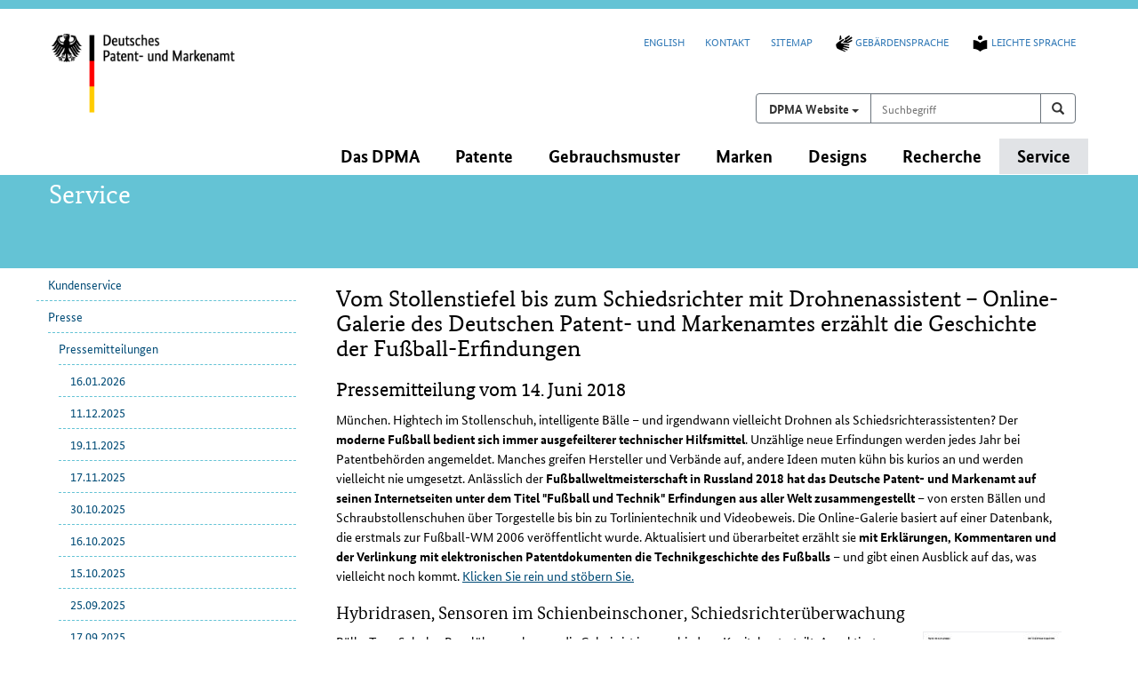

--- FILE ---
content_type: text/html; charset=UTF-8
request_url: https://dpma.de/service/presse/pressemitteilungen/20180614.html
body_size: 38195
content:
<!DOCTYPE html>
<html lang="de">
<head>
   <meta name="viewport" content="width=device-width, initial-scale=1.0" />
    <meta http-equiv="X-UA-Compatible" content="IE=edge" />
    <meta name="viewport" content="width=device-width, initial-scale=1" />
    <!-- The above 3 meta tags *must* come first in the head; any other head content must come *after* these tags -->
    <meta charset="UTF-8"/>    <!--  <meta charset="iso-8859-1" /> -->
   <meta name="date" content="2025-12-18" />
    <link rel="shortcut icon" href="/images/favicon_n.ico" type="image/x-icon" />





<meta name="description" content="Vom Stollenstiefel bis zum Schiedsrichter mit Drohnenassistent – Online-Galerie des Deutschen Patent- und Markenamtes erzählt die Geschichte der Fußball-Erfindungen - Pressemitteilung vom 14. Juni 2018 - Hybridrasen, Sensoren im Schienbeinschoner, Schiedsrichterüberwachung - Das Deutsche Patent- und Markenamt" />

   <meta name="keywords" content="" />

<title>DPMA | 14.06.2018</title>


<!-- Bootstrap -->
<link href="/css/bootstrap.css" rel="stylesheet" />
<link href="/css/dpma_web.css?v=20250324" rel="stylesheet" />

<link href="/css/print.css" media="print" rel="stylesheet">



<!-- HTML5 shim and Respond.js for IE8 support of HTML5 elements and media queries -->
<!-- WARNING: Respond.js doesn't work if you view the page via file:// -->
    <!--[if lt IE 9]>
      <script src="/javascript/html5shiv.min.js"></script>
      <script src="/javascript/respond.min.js"></script>
    <![endif]-->

    <!-- Social Media -->
    <meta property="og:site_name" content="Deutsches Patent- und Markenamt" />
    <meta property="og:type" content="website" />
    <meta property="og:title" content="DPMA | 14.06.2018" />
    <meta property="og:description" content="Vom Stollenstiefel bis zum Schiedsrichter mit Drohnenassistent – Online-Galerie des Deutschen Patent- und Markenamtes erzählt die Geschichte der Fußball-Erfindungen - Pressemitteilung vom 14. Juni 2018 - Hybridrasen, Sensoren im Schienbeinschoner, Schiedsrichterüberwachung - Das Deutsche Patent- und Markenamt" />
    <meta property="og:image" content="https://www.dpma.de/images/logo_dpma.gif" />
    <meta name="twitter:card" content="summary_large_image" />
    <meta name="twitter:title" content="DPMA | 14.06.2018" />
    <meta name="twitter:description" content="Vom Stollenstiefel bis zum Schiedsrichter mit Drohnenassistent – Online-Galerie des Deutschen Patent- und Markenamtes erzählt die Geschichte der Fußball-Erfindungen - Pressemitteilung vom 14. Juni 2018 - Hybridrasen, Sensoren im Schienbeinschoner, Schiedsrichterüberwachung - Das Deutsche Patent- und Markenamt" />
    <meta name="twitter:image" content="https://www.dpma.de/images/logo_dpma.gif" />

  </head>


  <body>
<!-- noindex -->



         <div id="skipnav">
             <ul>
                <li><a href="#hauptinhalt">Hauptinhalt</a></li>
            <li><a href="#hauptnavigation">Hauptnavigation</a></li>
            <li><a href="#servicenavi">Servicenavigation und Suche</a></li>
            <li><a href="#unternav">Unternavigation</a></li>
             </ul>
       </div>

       <div class="container">
      <a id="topblock"></a>





   <div id="ident" role="banner">
      <div class="row">
         <div class="col-xs-6 col-sm-4 col-md-3 logo"><!-- col-md-3 --><a href="/index.html" title="zur Startseite des DPMA"><img src="/images/logo_dpma.gif" alt="Deutsches Patent- und Markenamt (Link zur Startseite)" /></a></div>


         <div class="col-xs-6 col-sm-8 col-md-9">
            <div id="metanav" role="navigation" aria-labelledby="metanav_heading">
               <a id="servicenavi"></a>
               <h2 id="metanav_heading" class="sr-only">Servicenavigation und Suchfeld</h2>
               <ul id="servicenav">
                  <li><a href="/english/services/public_relations/press_releases/20180614.html">English</a></li>
                  <li><a href="/dpma/kontakt/index.html">Kontakt</a></li>
                  <li><a href="/sitemap.html">Sitemap</a></li>
                  <li><a href="/service/gebaerdensprache/index.html"><img src="/images/icon-sign-language.svg" height="20" width="25" alt="" />Gebärdensprache</a></li>
                  <li><a href="/service/leichte_sprache/index.html"><img src="/images/icon-easy-speech.svg" height="20" width="25" alt="" />Leichte Sprache</a></li>
               </ul>
            </div>
         </div><!-- col ende -->
      </div><!-- aeussere row ende -->

      <div id="suchbereich"><!-- entfernt class="row"-->                        
      <form action="https://www.dpma.de/suche.html" method="post" role="search" class="form" id="form_hauptsuche">
         <div class="input-group">
            <div class="input-group-btn dropdown suchauswahl">
               <button id="btn_suche_auswahl" type="button" class="btn btn-default dropdown-toggle" data-toggle="dropdown">
                  <span class="sr-only">Suchen auf </span>
                  <span class="button_text">
                     <span class="baustein_weight">DPMA Website</span>
                  </span> 
                  <span class="caret"></span>
               </button>
               <ul class="dropdown-menu" role="group" aria-label="Wo möchten Sie suchen?">
                  <li>
                     <input type="radio" id="radio_suche_www" name="suchmaschine" value="www" checked />
                     <label for="radio_suche_www">
                        <span class="baustein_weight">DPMA Website</span><br>
                        <i>Infos, Service und Wissen</i>
                     </label>
                  </li>
                  <li>
                     <input type="radio" id="radio_suche_depatis" name="suchmaschine" value="depatis" />
                     <label for="radio_suche_depatis">
                        <span class="baustein_farbe">DEPATIS</span><span class="baustein_weight">net</span><br>
                        <i>Datenbank zu Patentveröffentlichungen aus aller Welt</i>
                     </label>
                  </li>
                  <li>
                     <input type="radio" id="radio_suche_register" name="suchmaschine" value="register" />
                     <label for="radio_suche_register">
                        <span class="baustein_farbe">DPMA</span><span class="baustein_weight">register</span><br>
                        <i>Publikationen und Register für Patente, Gebrauchs&shy;muster, Marken und Designs</i>
                     </label>
                  </li>
               </ul>
            </div>

            <label class="sr-only" for="suchbegriff">Suchbegriff</label>
            <input class="form-control" name="suchbegriff" id="suchbegriff" type="text" placeholder="Suchbegriff" required />

            <div class="input-group-btn">
               <button class="btn btn-default" type="submit" title="Suchen"><span class="glyphicon glyphicon-search" aria-hidden="true"></span><span class="sr-only">Suchen</span></button>
            </div>
         </div>
      </form>
      </div>

      <div class="clearfix"></div>

   </div><!-- ende identbereich -->


   <div class="row">
      <div id="hauptnav" class="navbar" role="navigation" aria-labelledby="hauptnav_heading">
         <a id="hauptnavigation"></a>
         <h2 id="hauptnav_heading" class="sr-only">Hauptnavigation</h2>
         <div class="navbar-header">
         </div>
         <div id="dpma-hauptnavigation" class="navbar-collapse">
            <ul class="nav navbar-nav navbar-right">





               <li class="dropdown">
                  <a href="/dpma/index.html" class="dropdown-toggle" data-toggle="dropdown" role="button" aria-haspopup="true" aria-expanded="false">
Das DPMA <!--<b class="caret"></b>-->
                  </a>

                  <ul class="dropdown-menu">
                     <li><a href="/dpma/wir_ueber_uns/index.html">Wir über uns</a></li>
                     <li><a href="/dpma/karriere/index.html">Ihre Karriere im DPMA</a></li>
                     <li><a href="/dpma/veranstaltungen/index.html">Veranstaltungen</a></li>
                     <li><a href="/dpma/veroeffentlichungen/index.html">Veröffentlichungen</a></li>
                     <li><a href="/dpma/recht_und_gesetz/index.html">Recht und Gesetz</a></li>
                     <li><a href="/dpma/kontakt/index.html">Kontakt</a></li>
                  </ul>
               </li>

               <li class="dropdown">
                  <a href="/patente/index.html" class="dropdown-toggle" data-toggle="dropdown" role="button" aria-haspopup="true" aria-expanded="false">
Patente <!--<b class="caret"></b>-->
                  </a>

                  <ul class="dropdown-menu">
                     <li><a href="/patente/patentschutz/index.html">Patentschutz </a></li>
                     <li><a href="/patente/patentschutz/gutegruende/index.html">Gute Gründe für eine Anmeldung beim DPMA</a></li>
                     <li><a href="/patente/recherche/index.html">Recherche </a></li>
                     <li><a href="/patente/anmeldung/index.html">Anmeldung</a></li>
                     <li><a href="/patente/pruefung_erteilung/index.html">Prüfung und Erteilung</a></li>
                     <li><a href="/patente/einspruch_nichtigkeit/index.html">Einspruch und Nichtigkeit</a></li>
                     <li><a href="/patente/patentschutz_im_ausland/index.html">Patentschutz im Ausland</a></li>
                     <li><a href="/patente/faq/index.html">Fragen rund um das Patent</a></li>
                  </ul>
               </li>

               <li class="dropdown">
                  <a href="/gebrauchsmuster/index.html" class="dropdown-toggle" data-toggle="dropdown" role="button" aria-haspopup="true" aria-expanded="false">
Gebrauchsmuster <!--<b class="caret"></b>-->
                  </a>

                  <ul class="dropdown-menu">
                     <li><a href="/gebrauchsmuster/gebrauchsmusterschutz/index.html">Gebrauchsmusterschutz</a></li>
                     <li><a href="/gebrauchsmuster/recherche/index.html">Recherche</a></li>
                     <li><a href="/gebrauchsmuster/anmeldung/index.html">Anmeldung </a></li>
                     <li><a href="/gebrauchsmuster/eintragungsverfahren/index.html">Eintragungsverfahren</a></li>
                     <li><a href="/gebrauchsmuster/loeschungsverfahren/index.html">Löschungsverfahren</a></li>
                     <li><a href="/gebrauchsmuster/topografien/index.html">Topografien</a></li>
                     <li><a href="/gebrauchsmuster/gebrauchsmusterschutz_im_ausland/index.html">Gebrauchsmusterschutz im Ausland</a></li>
                     <li><a href="/gebrauchsmuster/faq/index.html">Fragen rund um das Gebrauchsmuster</a></li>
                  </ul>
               </li>

               <li class="dropdown">
                  <a href="/marken/index.html" class="dropdown-toggle" data-toggle="dropdown" role="button" aria-haspopup="true" aria-expanded="false">
Marken <!--<b class="caret"></b>-->
                  </a>

                  <ul class="dropdown-menu">
                     <li><a href="/marken/markenschutz/index.html">Markenschutz</a></li>
                     <li><a href="/marken/markenrecherche/index.html">Recherche</a></li>
                     <li><a href="/marken/klassifikation/index.html">Klassifikation</a></li>
                     <li><a href="/marken/anmeldung/index.html">Anmeldung</a></li>
                     <li><a href="/marken/pruefung_eintragung_verlaengerung/index.html">Prüfung, Eintragung und Verlängerung</a></li>
                     <li><a href="/marken/widerspruch_loeschung/index.html">Widerspruch und Löschung</a></li>
                     <li><a href="/marken/geografische_herkunftsangaben/index.html">Geografische Angaben</a></li>
                     <li><a href="/marken/markenschutz_ausland/index.html">Markenschutz im Ausland</a></li>
                     <li><a href="/marken/faq/index.html">Fragen rund um die Marke</a></li>
                  </ul>
               </li>

               <li class="dropdown">
                  <a href="/designs/index.html" class="dropdown-toggle" data-toggle="dropdown" role="button" aria-haspopup="true" aria-expanded="false">
Designs <!--<b class="caret"></b>-->
                  </a>

                  <ul class="dropdown-menu">
                     <li><a href="/designs/schutz/index.html">Designschutz</a></li>
                     <li><a href="/designs/recherche/index.html">Recherche</a></li>
                     <li><a href="/designs/klassifikationunderzeugnisangabe/index.html">Klassifikation und Erzeugnisangabe</a></li>
                     <li><a href="/designs/anmeldung/index.html">Anmeldung</a></li>
                     <li><a href="/designs/pruefung_eintragung/index.html">Prüfung und Eintragung</a></li>
                     <li><a href="/designs/nichtigkeit/index.html">Nichtigkeitsverfahren</a></li>
                     <li><a href="/designs/designschutz_ausland/index.html">Designschutz im Ausland</a></li>
                     <li><a href="/designs/faq/index.html">Fragen rund um das Design</a></li>
                  </ul>
               </li>

               <li class="dropdown">
                  <a href="/recherche/index.html" class="dropdown-toggle" data-toggle="dropdown" role="button" aria-haspopup="true" aria-expanded="false">
Recherche <!--<b class="caret"></b>-->
                  </a>

                  <ul class="dropdown-menu">
                     <li><a href="/recherche/dpmaregister/index.html">DPMAregister</a></li>
                     <li><a href="/recherche/depatisnet/index.html">DEPATISnet</a></li>
                     <li><a href="/recherche/klassifikationen/index.html">Klassifikationen</a></li>
                     <li><a href="/recherche/dpmaprimo/index.html">DPMAprimo</a></li>
                     <li><a href="/recherche/datenabgabe/index.html">Datenabgabe</a></li>
                  </ul>
               </li>

               <li class="dropdown active">
                  <a href="/service/index.html" class="dropdown-toggle" data-toggle="dropdown" role="button" aria-haspopup="true" aria-expanded="false">
Service <!--<b class="caret"></b>-->
                  </a>

                  <ul class="dropdown-menu">
                     <li><a href="/service/kundenservice/index.html">Kundenservice</a></li>
                     <li><a href="/service/presse/index.html">Presse</a></li>
                     <li><a href="/service/socialmedia/index.html">Social Media</a></li>
                     <li><a href="/service/schutzrechte_kurz_erklaert/index.html">Schutzrechte kurz erklärt</a></li>
                     <li><a href="/service/kmu/index.html">KMU-Informationsseiten</a></li>
                     <li><a href="/service/vortragsservice/index.html">Vortragsservice</a></li>
                     <li><a href="/service/kmu/freieerfinderinnenunderfinder/index.html">Freie Erfinderinnen und Erfinder</a></li>
                     <li><a href="/service/lehrendeundlernende/index.html">Lehrende und Lernende</a></li>
                     <li><a href="/service/elektronische_anmeldung/index.html">Elektronische Anmeldung</a></li>
                     <li><a href="/service/akteneinsicht/index.html">Akteneinsicht</a></li>
                     <li><a href="/service/formulare/index.html">Formulare und mehr</a></li>
                     <li><a href="/service/gebuehren/index.html">Gebühren</a></li>
                     <li><a href="/service/gebaerdensprache/index.html">Gebärdensprache</a></li>
                     <li><a href="/service/leichte_sprache/index.html">Leichte Sprache</a></li>
                  </ul>
               </li>

            </ul>
         </div>
      </div><!-- ende hauptnav  -->
   </div><!-- ende row  -->

      </div><!-- container ende -->

      <div id="bereichskennz">
         <div class="container">
            <div class="row">

                        <div class="bereichskennz_punkt">Service</div>


               </div><!-- row ende -->
         </div><!--  container ende -->
      </div><!-- bereichskennz ende -->


<div id="inhalt">
      <div class="container">
         <div class="row">
         <!-- <div class="container"> -->
            <div class="inhalt_wrapper">
               <div id="main">
                  <!-- <div class="row"> verschachtelte row raus -->
                     <!-- <div class="container"> verschachtelter Container raus -->
                        <div class="seitennavi col-md-3">
                           <div id="unternavbox" role="navigation" aria-labelledby="unternavbox_heading">
                                  <a id="unternavigation"></a>
                                    <h2 id="unternavbox_heading" class="sr-only">Unternavigation</h2>
                                       <ul id="unternav" class="list-unstyled">





            <li><a href="/service/kundenservice/index.html">Kundenservice</a>
            </li>
            <li class="auf"><a href="/service/presse/index.html">Presse</a>
            <ul class="list-unstyled">
            <li class="auf"><a href="/service/presse/pressemitteilungen/index.html">Pressemitteilungen</a>
            <ul class="list-unstyled">
            <li><a href="/service/presse/pressemitteilungen/16012026/index.html">16.01.2026</a>
            </li>
            <li><a href="/service/presse/pressemitteilungen/11122025/index.html">11.12.2025</a>
            </li>
            <li><a href="/service/presse/pressemitteilungen/19112025/index.html">19.11.2025</a>
            </li>
            <li><a href="/service/presse/pressemitteilungen/17112025/index.html">17.11.2025</a>
            </li>
            <li><a href="/service/presse/pressemitteilungen/30102025/index.html">30.10.2025</a>
            </li>
            <li><a href="/service/presse/pressemitteilungen/16102025/index.html">16.10.2025</a>
            </li>
            <li><a href="/service/presse/pressemitteilungen/15102025/index.html">15.10.2025</a>
            </li>
            <li><a href="/service/presse/pressemitteilungen/25092025/index.html">25.09.2025</a>
            </li>
            <li><a href="/service/presse/pressemitteilungen/17092025/index.html">17.09.2025</a>
            </li>
            <li><a href="/service/presse/pressemitteilungen/16092025/index.html">16.09.2025</a>
            </li>
            <li><a href="/service/presse/pressemitteilungen/05092025/index.html">05.09.2025</a>
            </li>
            <li><a href="/service/presse/pressemitteilungen/01092025/index.html">01.09.2025</a>
            </li>
            <li><a href="/service/presse/pressemitteilungen/26082025/index.html">26.08.2025</a>
            </li>
            <li><a href="/service/presse/pressemitteilungen/15072025_1/index.html">15.07.2025</a>
            </li>
            <li><a href="/service/presse/pressemitteilungen/14072025/index.html">14.07.2025</a>
            </li>
            <li><a href="/service/presse/pressemitteilungen/09072025_1/index.html">09.07.2025</a>
            </li>
            <li><a href="/service/presse/pressemitteilungen/08072025/index.html">08.07.2025</a>
            </li>
            <li><a href="/service/presse/pressemitteilungen/28052025/index.html">28.05.2025</a>
            </li>
            <li><a href="/service/presse/pressemitteilungen/22052025/index.html">22.05.2025</a>
            </li>
            <li><a href="/service/presse/pressemitteilungen/23042025/index.html">23.04.2025</a>
            </li>
            <li><a href="/service/presse/pressemitteilungen/24032025/index.html">24.03.2025</a>
            </li>
            <li><a href="/service/presse/pressemitteilungen/12032025/index.html">12.03.2025</a>
            </li>
            <li class="auf"><a href="/service/presse/pressemitteilungen/archiv/index.html">Archiv</a>
            <ul class="list-unstyled">
            <li><a href="/service/presse/pressemitteilungen/archiv/pressemitteilungen2024/index.html">Pressemitteilungen 2024</a>
            </li>
            <li><a href="/service/presse/pressemitteilungen/archiv/pressemitteilungen2023/index.html">Pressemitteilungen 2023</a>
            </li>
            <li><a href="/service/presse/pressemitteilungen/archiv/pressemitteilungen2022/index.html">Pressemitteilungen 2022</a>
            </li>
            <li><a href="/service/presse/pressemitteilungen/archiv/2021/index.html">Pressemitteilungen 2021</a>
            </li>
            <li><a href="/service/presse/pressemitteilungen/archiv/2020/index.html">Pressemitteilungen 2020</a>
            </li>
            <li><a href="/service/presse/pressemitteilungen/archiv/2019/index.html">Pressemitteilungen 2019</a>
            </li>
            <li class="auf"><a href="/service/presse/pressemitteilungen/archiv/2018/index.html">Pressemitteilungen 2018</a>
            <ul class="list-unstyled">
            <li><a href="/service/presse/pressemitteilungen/20181221.html">21.12.2018 </a>
            </li>
            <li><a href="/service/presse/pressemitteilungen/20181220.html">20.12.2018 </a>
            </li>
            <li><a href="/service/presse/pressemitteilungen/20181107.html">07.11.2018</a>
            </li>
            <li><a href="/service/presse/pressemitteilungen/20181015.html">15.10.2018</a>
            </li>
            <li><a href="/service/presse/pressemitteilungen/20181012.html">12.10.2018</a>
            </li>
            <li><a href="/service/presse/pressemitteilungen/20180912.html">12.09.2018 </a>
            </li>
            <li><a href="/service/presse/pressemitteilungen/20180830.html">30.08.2018</a>
            </li>
            <li><a href="/service/presse/pressemitteilungen/20180710.html">10.07.2018</a>
            </li>
            <li><a href="/service/presse/pressemitteilungen/20180706.html">06.07.2018</a>
            </li>
            <li class="auf"><span class="standort">14.06.2018</span>
            </li>
            <li><a href="/service/presse/pressemitteilungen/20180607.html">07.06.2018</a>
            </li>
            <li><a href="/service/presse/pressemitteilungen/20180508.html">08.05.2018</a>
            </li>
            <li><a href="/service/presse/pressemitteilungen/20180418.html">18.04.2018</a>
            </li>
            <li><a href="/service/presse/pressemitteilungen/20180424.html">24.04.2018</a>
            </li>
            <li><a href="/service/presse/pressemitteilungen/20180417.html">17.04.2018</a>
            </li>
            <li><a href="/service/presse/pressemitteilungen/20180308.html">08.03.2018</a>
            </li>
            <li><a href="/service/presse/pressemitteilungen/20180301.html">01.03.2018</a>
                  </li>
               </ul>
               </li>
            <li><a href="/service/presse/pressemitteilungen/archiv/2017/index.html">Pressemitteilungen 2017</a>
            </li>
            <li><a href="/service/presse/pressemitteilungen/archiv/2016/index.html">Pressemitteilungen 2016</a>
            </li>
            <li><a href="/service/presse/pressemitteilungen/archiv/2015/index.html">Pressemitteilungen 2015</a>
            </li>
            <li><a href="/service/presse/pressemitteilungen/archiv/2014/index.html">Pressemitteilungen 2014</a>
            </li>
            <li><a href="/service/presse/pressemitteilungen/archiv/2013/index.html">Pressemitteilungen 2013</a>
            </li>
            <li><a href="/service/presse/pressemitteilungen/archiv/2012/index.html">Pressemitteilungen 2012</a>
            </li>
            <li><a href="/service/presse/pressemitteilungen/archiv/2011/index.html">Pressemitteilungen 2011</a>
            </li>
            <li><a href="/service/presse/pressemitteilungen/archiv/2010/index.html">Pressemitteilungen 2010</a>
                  </li>
               </ul>
               </li>
               </ul>
               </li>
            <li><a href="/service/presse/pressebilder/index.html">Pressebilder</a>
            </li>
            <li><a href="/service/presse/biografien/index.html">Biografien</a>
            </li>
            <li><a href="/service/presse/wissenswertes/index.html">Wissenswertes rund um Patente & Co.</a>
            </li>
            <li><a href="/service/presse/presseverteiler/index.html">Presseverteiler</a>
                  </li>
               </ul>
               </li>
            <li><a href="/service/socialmedia/index.html">Social Media</a>
            </li>
            <li><a href="/service/schutzrechte_kurz_erklaert/index.html">Schutzrechte kurz erklärt</a>
            </li>
            <li><a href="/service/kmu/index.html">KMU-Informationsseiten</a>
            </li>
            <li><a href="/service/vortragsservice/index.html">Vortragsservice</a>
            </li>
            <li><a href="/service/kmu/freieerfinderinnenunderfinder/index.html">Freie Erfinderinnen und Erfinder</a>
            </li>
            <li><a href="/service/lehrendeundlernende/index.html">Lehrende und Lernende</a>
            </li>
            <li><a href="/service/elektronische_anmeldung/index.html">Elektronische Anmeldung</a>
            </li>
            <li><a href="/service/akteneinsicht/index.html">Akteneinsicht</a>
            </li>
            <li><a href="/service/formulare/index.html">Formulare und mehr</a>
            </li>
            <li><a href="/service/gebuehren/index.html">Gebühren</a>
            </li>
            <li><a href="/service/gebaerdensprache/index.html">Gebärdensprache</a>
            </li>
            <li><a href="/service/leichte_sprache/index.html">Leichte Sprache</a>
      </li>
      </ul>

                              </div><!-- ende unternavbox -->
                                </div><!-- ende seitennavi -->


                                <div class="texthauptbereich col-md-9"><!-- 8 -->
                                   <div class="textbereich" role="main">
                                   <a id="hauptinhalt"></a>
                                 <h2 class="sr-only">Inhalt</h2>



<!-- index -->

<h1>Vom Stollenstiefel bis zum Schiedsrichter mit Drohnenassistent – Online-Galerie des Deutschen Patent- und Markenamtes erzählt die Geschichte der Fußball-Erfindungen</h1>

<a id="a2"></a>

<h2>Pressemitteilung vom 14. Juni 2018</h2>

<p>München. Hightech im Stollenschuh, intelligente Bälle – und irgendwann vielleicht Drohnen als Schiedsrichterassistenten? Der <em>moderne Fußball bedient sich immer ausgefeilterer technischer Hilfsmittel</em>. Unzählige neue Erfindungen werden jedes Jahr bei Patentbehörden angemeldet. Manches greifen Hersteller und Verbände auf, andere Ideen muten kühn bis kurios an und werden vielleicht nie umgesetzt. Anlässlich der <em>Fußballweltmeisterschaft in Russland 2018 hat das Deutsche Patent- und Markenamt auf seinen Internetseiten unter dem Titel "Fußball und Technik" Erfindungen aus aller Welt zusammengestellt</em> – von ersten Bällen und Schraubstollenschuhen über Torgestelle bis bin zu Torlinientechnik und Videobeweis. Die Online-Galerie basiert auf einer Datenbank, die erstmals zur Fußball-WM 2006 veröffentlicht wurde. Aktualisiert und überarbeitet erzählt sie <em>mit Erklärungen, Kommentaren und der Verlinkung mit elektronischen Patentdokumenten die Technikgeschichte des Fußballs</em> – und gibt einen Ausblick auf das, was vielleicht noch kommt. <a href="https://galerie.dpma.de/fussballundtechnik/de/">Klicken Sie rein und stöbern Sie. </a></p>



<a id="a3"></a>

<h3>Hybridrasen, Sensoren im Schienbeinschoner, Schiedsrichterüberwachung</h3>

<div><div class="article_img_rec_h"><img src="/images/bilder_intern/schutzrechtsdokumente/aj_0813_goal_ref_klein_hoch.jpg" width="156" height="234" alt="Zeichnung aus Patentschrift WO 2013149681" /><p class="bildutext">Technik zur Tor-Erkennung: Spulen im Ball (Patentschrift WO 2013149681)</p></div></div><p>Bälle, Tore, Schuhe, Regelüberwachung – die Galerie ist in verschiedene Kapitel unterteilt. Am aktivsten sind die Erfinder derzeit nicht etwa bei der Entwicklung neuer Bälle oder Tore, sondern bei der Erfassung und Analyse biometrischer Daten zur Leistungsverbesserung. Jede Bewegung, jedes Körperteil soll mit Sensoren – untergebracht etwa im Schienbeinschoner oder in einem Hüftgürtel – überwacht werden, um später Verbesserungsvorschläge zu erarbeiten und das Training zu optimieren. Manche solcher Erfindungen zielen auch darauf ab, Profifußball mit Hilfe elektronischer Daten möglichst detailgetreu in Computerspiele umzusetzen.</p><p>Einiges geboten ist auch auf dem Spielfeld: Sogenannter Hybridrasen ist heutzutage aus zahlreichen Fußballstadien weltweit nicht mehr wegzudenken. Er soll die robusten Eigenschaften des Kunstrasens mit den guten Spieleigenschaften des Naturrasens in sich vereinen. Interessante Erfindungen dazu finden sich ebenso in unserer Galerie. Bei den Schuhen scheinen sich die Hersteller ohnehin in einem Wettlauf um optimalen Halt und besten Tragekomfort zu befinden.</p><p>Der Erfindungsreichtum macht aber bei Fußballern und Spielgeräten nicht Halt. Auch zur Überwachung des Schiedsrichters gibt es Ideen: So sollen nach einer amerikanischen Patentanmeldung „Blickdaten“ ermittelt werden, um die Richtigkeit von Entscheidungen festzustellen. Auch könnten auf diese Weise Wahrscheinlichkeiten ermittelt werden, ob der Schiedsrichter befangen ist. Und sogar die Sicherheit im Stadion soll laut einer deutschen Anmeldung durch "emotionsbasierte Zugangskontrolle" verbessert werden können, wenn vor Einlass die "aktuelle Gefühlslage" der Fans ermittelt würde. </p><p>Und auch zum neuesten Technikgebiet im Fußball, dem Videobeweis, gibt es aktuelle Ideen. Nach einer Anmeldung sollte der Schiedsrichter künftig nicht etwa mit einem Videoassistenten kommunizieren, um eine Entscheidung zu überprüfen. Stattdessen solle eine Drohne direkt durch das Stadion geschickt werden, um dem Mann mit der Pfeife die Bilder noch einmal direkt vorzuführen.</p><p><em>Link zu den "Fußball und Technik"-Seiten des DPMA:</em><br /><a href="https://galerie.dpma.de/fussballundtechnik/de/   ">https://galerie.dpma.de/fussballundtechnik/de/</a></p>



<a id="a4"></a>

<h3>Das Deutsche Patent- und Markenamt</h3>

<p>Erfindergeist und Kreativität brauchen wirksamen Schutz. Das DPMA ist das deutsche Kompetenzzentrum für alle Schutzrechte des geistigen Eigentums – für Patente, Gebrauchsmuster, Marken und Designs. Als größtes nationales Patentamt in Europa und fünftgrößtes nationales Patentamt der Welt steht es für die Zukunft des Erfinderlandes Deutschland in einer globalisierten Wirtschaft. Seine mehr als 2 600 Mitarbeiterinnen und Mitarbeiter an drei Standorten – München, Jena und Berlin – sind Dienstleister für Erfinder und Unternehmen. Sie setzen Innovationsstrategien des Bundes um und entwickeln die nationalen, europäischen und internationalen Schutzsysteme weiter.</p>







   <p class="stand">Stand: 18.12.2025&nbsp; </p>


      </div>
            </div><!-- ende texthauptbereich -->
               <!-- </div> doppeltes ende row raus -->
               <!-- </div> doppelter container ende raus -->
            </div><!-- main ende -->
         </div><!-- inhalt wrapper ende -->
               </div><!-- row ende -->
            </div><!-- ende container -->
      </div><!-- inhalt ende -->

      <!-- noindex -->

<div id="standort" role="navigation" aria-labelledby="standort_heading">
   <div class="container">
          <div class="row">
            <div class="col-md-12">
            <h2 id="standort_heading" class="sr-only">Position</h2>
               <p>Sie befinden sich hier:</p>
                  <ol class="breadcrumb">
                     <li><a href="/index.html">Startseite</a></li>
                     <li><a href="/service/index.html">Service</a></li>
                     <li><a href="/service/presse/index.html">Presse</a></li>
                     <li><a href="/service/presse/pressemitteilungen/index.html">Pressemitteilungen</a></li>
                     <li><a href="/service/presse/pressemitteilungen/archiv/index.html">Archiv</a></li>
                     <li><a href="/service/presse/pressemitteilungen/archiv/2018/index.html">Pressemitteilungen 2018</a></li>
                     <li>14.06.2018</li>
                  </ol>

               </div>
            </div>
         </div><!-- container ende -->
      </div><!-- standort ende -->



<div class="container">
   <div id="social">
      <div class="slogan">
         <p>Wir schützen nicht nur Innovationen.</p>
        </div>

      <h2 class="sr-only">Soziale Medien</h2>
      <div class="social_icons">
         <ul class="list-inline list-unstyled">
            <li>
               <a href="/socialmedia/youtube.html" class="btn">
                  <img alt="Youtube" src="/images/social_icons/youtube_icon_klein.png" title="Youtube" />
               </a>
            </li>
            <li>
               <a href="/socialmedia/linkedin.html" class="btn">
                  <img alt="LinkedIn" src="/images/social_icons/linkedin_icon_klein.png" title="LinkedIn" />
               </a>
            </li>
            <li>
               <a href="/socialmedia/xing.html" class="btn">
                  <img alt="XING" src="/images/social_icons/xing_icon_klein.png" title="XING" />
               </a>
            </li>
         </ul>
      </div>
   </div><!-- Ende social -->
</div>



   <div class="fusscontainer" role="contentinfo">
      <div class="container">
         <h2 class="sr-only">Fußnavigation</h2>
         <div class="row">


<div class="col-md-2 col-sm-4 col-xs-6">
<div class="fussliste">
   <h3><a href="/dpma/index.html">Das DPMA      </a></h3>
<ul class="list-unstyled">
      <li><a href="/dpma/wir_ueber_uns/organisation/index.html">Organisation</a></li>

      <li><a href="/dpma/wir_ueber_uns/kernaufgaben/index.html">Aufgaben</a></li>

      <li><a href="/dpma/karriere/index.html">Karriere</a></li>

      <li><a href="/dpma/veranstaltungen/index.html">Veranstaltungen</a></li>





</ul>
</div><!-- ende fussliste -->
</div>


<div class="col-md-2 col-sm-4 col-xs-6">
<div class="fussliste">
   <h3><a href="/patente/index.html">Patente</a></h3>
<ul class="list-unstyled">

      <li><a href="/patente/anmeldung/index.html">Anmeldung</a></li>


      <li><a href="/patente/recherche/index.html">Recherche</a></li>

      <li><a href="/service/formulare/patent/index.html">Formulare</a></li>

      <li><a href="/service/gebuehren/patente/index.html">Gebühren</a></li>

      <li><a href="/patente/faq/index.html">FAQ</a></li>


</ul>
</div><!-- ende fussliste -->
</div>

<div class="col-md-2 col-sm-4 col-xs-6">
<div class="fussliste">
   <h3><a href="/gebrauchsmuster/index.html">Gebrauchsmuster</a></h3>
<ul class="list-unstyled">

      <li><a href="/gebrauchsmuster/anmeldung/index.html">Anmeldung</a></li>


      <li><a href="/gebrauchsmuster/recherche/index.html">Recherche</a></li>

      <li><a href="/service/formulare/gebrauchsmuster/index.html">Formulare</a></li>

      <li><a href="/service/gebuehren/gebrauchsmuster/index.html">Gebühren</a></li>

      <li><a href="/gebrauchsmuster/faq/index.html">FAQ</a></li>


</ul>
</div><!-- ende fussliste -->
</div>

<div class="col-md-2 col-sm-4 col-xs-6">
<div class="fussliste">
   <h3><a href="/marken/index.html">Marken           </a></h3>
<ul class="list-unstyled">

      <li><a href="/marken/anmeldung/index.html">Anmeldung</a></li>


      <li><a href="/marken/markenrecherche/index.html">Recherche</a></li>

      <li><a href="/service/formulare/marken/index.html">Formulare</a></li>

      <li><a href="/service/gebuehren/marken/index.html">Gebühren</a></li>

      <li><a href="/marken/faq/index.html">FAQ</a></li>


</ul>
</div><!-- ende fussliste -->
</div>


<div class="col-md-2 col-sm-4 col-xs-6">
<div class="fussliste">
   <h3><a href="/designs/index.html">Designs</a></h3>
<ul class="list-unstyled">

      <li><a href="/designs/anmeldung/index.html">Anmeldung</a></li>


      <li><a href="/designs/recherche/index.html">Recherche</a></li>

      <li><a href="/service/formulare/designs/index.html">Formulare</a></li>

      <li><a href="/service/gebuehren/designs/index.html">Gebühren</a></li>

      <li><a href="/designs/faq/index.html">FAQ</a></li>


</ul>
</div><!-- ende fussliste -->
</div>

<div class="col-md-2 col-sm-4 col-xs-6">
<div class="fussliste">
   <h3><a href="/service/index.html">Service</a></h3>
<ul class="list-unstyled">
      <li><a href="/service/presse/index.html">Pressekontakt</a></li>

      <li><a href="/service/presse/pressemitteilungen/index.html">Pressemitteilungen</a></li>

      <li><a href="/service/presse/pressebilder/index.html">Pressebilder</a></li>

      <li><a href="/dpma/veroeffentlichungen/statistiken/index.html">Statistiken</a></li>

      <li><a href="/service/presse/presseverteiler/index.html">Presseverteiler</a></li>




</ul>
</div><!-- ende fussliste -->
</div>
         </div><!-- row ende -->

         <div class="row">
            <div class="col-md-12">
               <ul class="footer-rechtliches">
                  <li><a href="/dpma/recht_und_gesetz/impressum/index.html">Impressum</a></li>
                  <li><a href="/dpma/recht_und_gesetz/datenschutzerklaerung/index.html">Datenschutz</a></li>
                  <li><a href="/dpma/recht_und_gesetz/erklaerung_barrierefreiheit/index.html">Erklärung zur Barrierefreiheit</a></li>
               </ul>
               <div class="copyright">© 2026 Deutsches Patent- und Markenamt</div>
            </div>
         </div>

      </div><!-- container ende -->
   </div><!--fusscontainer ende -->

<!-- index -->


    <!-- jQuery (necessary for Bootstrap's JavaScript plugins) -->
    <script src="/javascript/jquery.min.js"></script>
    <!-- Include all compiled plugins (below), or include individual files as needed -->
    <script src="/javascript/bootstrap.min.js"></script>
    <!-- DPMA-spezifische Anpassungen -->
    <script src="/javascript/dpma.js"></script>
  </body>
</html>


--- FILE ---
content_type: text/css
request_url: https://dpma.de/css/print.css
body_size: 1262
content:
@charset "utf-8";
/* 20210915 */

body {
	/*font: 10pt font-family: "BundesSansWeb",Arial, helvetica, sans-serif; */
	color: #000;
   	background: #ffffff;
   	padding: 0;
   	margin: 0;
	border-top: 0px solid #64c3d5;
   	}

#metanav, #suchblock, #hauptnav, #bereichskennz, .seitennavi, .fusscontainer, #dpma-carousel, #carousel-pause-button, .service div img, .totop, .slick-prev::before, .slick-next::before, #social {display: none;}

#inhalt h1 {font-size: 16pt;}
#inhalt h2 {font-size: 14pt;}
#inhalt h3, #inhalt h4, #inhalt h5, #inhalt h6 {font-size: 12pt;}

#inhalt a:link {text-decoration: underline; color: #06c; }

#inhalt .texthauptbereich {padding-left: 15px;}
#standort p {margin-left: -15px;}

#inhalt .stand {text-align: left;}

.article_img_lin_h, .article_img_rec_h {page-break-inside: avoid;}

.breadcrumb a[href]:after, #ident a[href]:after {
    content: none
  }

/* Standard Link-Druckformatierung von Bootstrap deaktivieren */
  a[href]:after {
    content: none;
  }
